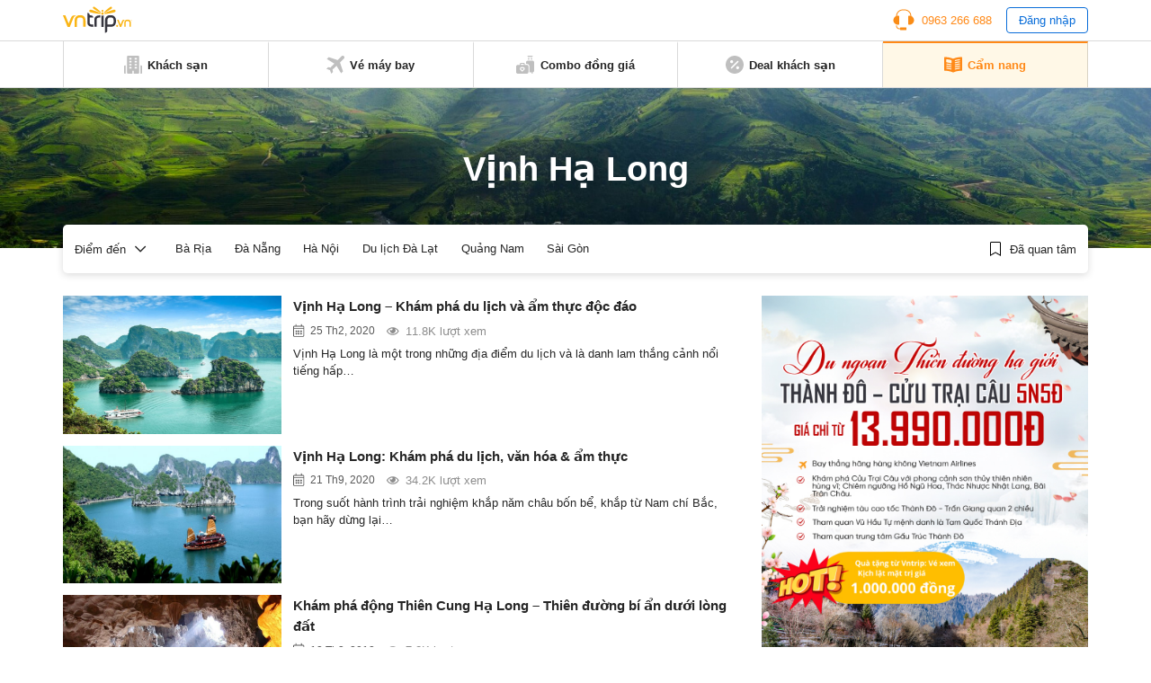

--- FILE ---
content_type: text/html; charset=utf-8
request_url: https://www.google.com/recaptcha/api2/aframe
body_size: 266
content:
<!DOCTYPE HTML><html><head><meta http-equiv="content-type" content="text/html; charset=UTF-8"></head><body><script nonce="4xolqygyGgi-BazrBZmREg">/** Anti-fraud and anti-abuse applications only. See google.com/recaptcha */ try{var clients={'sodar':'https://pagead2.googlesyndication.com/pagead/sodar?'};window.addEventListener("message",function(a){try{if(a.source===window.parent){var b=JSON.parse(a.data);var c=clients[b['id']];if(c){var d=document.createElement('img');d.src=c+b['params']+'&rc='+(localStorage.getItem("rc::a")?sessionStorage.getItem("rc::b"):"");window.document.body.appendChild(d);sessionStorage.setItem("rc::e",parseInt(sessionStorage.getItem("rc::e")||0)+1);localStorage.setItem("rc::h",'1764300154742');}}}catch(b){}});window.parent.postMessage("_grecaptcha_ready", "*");}catch(b){}</script></body></html>